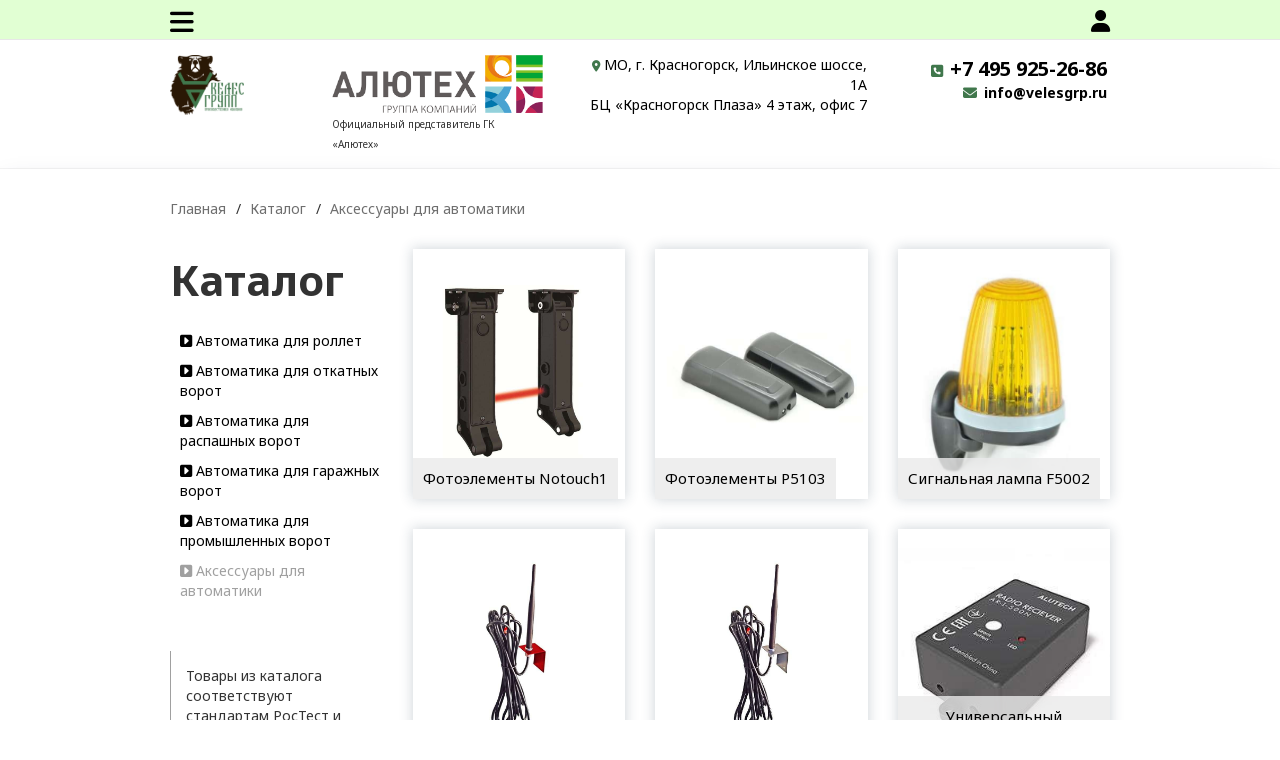

--- FILE ---
content_type: text/html; charset=utf-8
request_url: https://www.tpk-velesgroup.ru/catalog/aksessuary-dlya-avtomatiki/
body_size: 30491
content:
      
<!DOCTYPE html>
<html xmlns="http://www.w3.org/1999/xhtml" xml:lang="ru" lang="ru">

<head><title>Аксессуары для автоматики</title><meta name="description" content="Аксессуары для автоматики" /><meta name="keywords" content="Аксессуары для автоматики" />      
     <meta property="og:image" content="https://www.tpk-velesgroup.ru/images/logo.svg"/>
     <meta property="vk:image" content="https://www.tpk-velesgroup.ru/images/logo.svg"/>
     <meta property="og:title" content="Аксессуары для автоматики"/>
     <meta property="og:description" content="Аксессуары для автоматики"/>
     <meta property="og:page_url" content="https://www.tpk-velesgroup.ru/catalog/aksessuary-dlya-avtomatiki/"/>
     <meta property="og:type" content="website"/> 
      
 	  <meta http-equiv="Content-Type" content="text/html; charset=utf-8" />
    <meta name="viewport" content="width=device-width, initial-scale=1">

	  <link rel="stylesheet" type="text/css" href="https://www.tpk-velesgroup.ru/css/bootstrap.css?v=10" media="all" />
	  <link rel="stylesheet" type="text/css" href="https://www.tpk-velesgroup.ru/css/bootstrap-theme.css" media="all" />
    <link rel="stylesheet" type="text/css" href="https://www.tpk-velesgroup.ru/css/reset.css" media="all" />                                                                                                                                                              
 	  <link rel="stylesheet" type="text/css" href="https://www.tpk-velesgroup.ru/css/media.css?v1768740378" media="all" />
    <link rel="stylesheet" type="text/css" href="https://www.tpk-velesgroup.ru/css/lightzoom.css" media="all" />    
                                                                                                                                                     

	  <link rel="stylesheet" type="text/css" href="https://www.tpk-velesgroup.ru/css/style.css?v1768740378" media="all" />
    <link rel="stylesheet" type="text/css" href="https://www.tpk-velesgroup.ru/css/user.css?v1768740378" media="all" />
    <link rel="stylesheet" type="text/css" href="https://www.tpk-velesgroup.ru/css/social.css" media="all" /> 
    
     <link rel="stylesheet" href="https://www.tpk-velesgroup.ru/css/owl.carousel.css">
     <link rel="stylesheet" href="https://www.tpk-velesgroup.ru/css/owl.theme.default.min.css">

<link rel="preconnect" href="https://fonts.googleapis.com">
<link rel="preconnect" href="https://fonts.gstatic.com" crossorigin>
<link href="https://fonts.googleapis.com/css2?family=Noto+Sans:wght@400;700&display=swap" rel="stylesheet">
   
   <script src="https://kit.fontawesome.com/43f65fc69b.js" crossorigin="anonymous"></script>
    <link rel='stylesheet prefetch' href='https://www.tpk-velesgroup.ru/css/jquery.fancybox.min.css'>  
    <link rel="icon" href="https://www.tpk-velesgroup.ru/favicon.ico" type="image/x-icon">

    
          
    <link rel="stylesheet" href="https://cdnjs.cloudflare.com/ajax/libs/animate.css/4.1.1/animate.min.css" />
                 
	<!--[if lt IE 9]>
		<script>
		document.createElement('header');
		document.createElement('nav');
		document.createElement('section');
		document.createElement('article');
		document.createElement('aside');
		document.createElement('footer');
		document.createElement('time');
		</script>                            
	<![endif]-->
              
</head>
<body>

<div class="container-fluid menu-top" style="background:#e1ffd3;width:100%;height:40px; position:fixed;top:0;z-index:99991;border-bottom:1px solid #e7e7e7">
  <div class="container">
    <div class="row">
      <div class="col-md-9 col-xs-5">  
        <ul class="menu hidden-sm hidden-xs hidden-md"> 
                    <!--<li><a href="https://www.tpk-velesgroup.ru" >Главная</a></li>-->

        <li>
        <a href="https://www.tpk-velesgroup.ru/content/o-kompanii/" >
            О компании        </a>          
         
          <ul>          
                      </ul>
                         
        </li>
        <li>
        <a href="https://www.tpk-velesgroup.ru/content/produkciya/" >
            Продукция        </a>          
         
          <ul>          
                      </ul>
                         
        </li>
        <li>
        <a href="https://www.tpk-velesgroup.ru/content/uslugi/" >
            Услуги        </a>          
         
          <ul>          
                      </ul>
                         
        </li>
        <li>
        <a href="https://www.tpk-velesgroup.ru/content/servisnyy-centr/" >
            Сервисный центр        </a>          
         
          <ul>          
                      </ul>
                         
        </li>
        <li>
        <a href="https://www.tpk-velesgroup.ru/content/akcii/" >
            Акции        </a>          
         
          <ul>          
                      </ul>
                         
        </li>
        <li>
        <a href="https://www.tpk-velesgroup.ru/content/portfolio/" >
            Портфолио        </a>          
         
          <ul>          
                      </ul>
                         
        </li>
        <li>
        <a href="https://www.tpk-velesgroup.ru/content/kontakty/" >
            Контакты        </a>          
         
          <ul>          
                      </ul>
                         
        </li>
                               
        </ul>     
        <div class="mobile-block-open  hidden-lg">
            <i class="fas fa-bars"></i>
        </div>
      </div>     
      <div class="col-md-3 col-xs-7 login"> 
         <a href="https://www.tpk-velesgroup.ru/cabinet/"><i class="fas fa-user"></i></a>
      </div>
<!--
      <div class="col-md-1 col-xs-2 text-right basket-place">
        <a href="https://www.tpk-velesgroup.ru/basket/">
         <i class="fas fa-cart-plus"></i>
        </a>
      </div>
-->
    </div>      
  </div>  
</div>

<div class="container-fluid paddingTB15 topblock" name="element0">
  <div class="container">  
    <div class="row">
      <div class="col-md-2 col-sm-6 logo col-xs-3 center-xs">  
        <a href="https://www.tpk-velesgroup.ru">
          <img src="https://www.tpk-velesgroup.ru/images/logo.png" class="center-obj-xs">
        </a>                  
      </div>              
      <div class="col-md-3 col-sm-6 logo-a col-xs-9 center-xs hidden-sm hidden-xs">  
          <img src="https://www.tpk-velesgroup.ru/images/alutex.png" class="center-obj-xs">
          <span>Официальный представитель ГК «Алютех»</span>                  
      </div>                                                      
      <div class="col-md-4 col-xs-12 center-xs text-right hidden-xs hidden-sm">
        <i class="fas fa-map-marker-alt color1 size08"></i> <a href="https://www.cz5.ru/content/kontakty/" class="adr-line">МО, г. Красногорск, Ильинское шоссе, 1А<br/>БЦ «Красногорск Плаза» 4 этаж, офис 7</a></br>      
      </div>
      <div class="col-md-3 col-sm-6 col-xs-9 text-right phone-mail">
        <i class="fas fa-phone-square color1"></i> <a href="tel:+7 495 925-26-863" class="phone-link">+7 495 925-26-86</a><br/> 
        <i class="fas fa-envelope color1"></i> <a href="mailto:info@velesgrp.ru" class="phone-link" style="font-size: 14px;">info@velesgrp.ru</a>         
      </div>
    </div>
  </div>
</div>


<div class="container-fluid mobile-menu" style="background:#fff">
  <div class="container">
    <div class="close" onclick="close_menu()"><i class="fas fa-window-close" style="color:#000"></i></div>
    <div class="row">  
      <div class="logo col-xs-12 center-xs">  
        <a href="https://www.tpk-velesgroup.ru">
          <img src="https://www.tpk-velesgroup.ru/images/logo.png" class="center-obj-xs"> 
          </a>
                                                                                                                                     
        <br/><br/><br/>
      </div>  
      <div class="col-xs-12">  
        <ul class="menu-mobile"> 
                    <!--<li><a href="https://www.tpk-velesgroup.ru" >Главная</a></li>-->

        <li>
        <a href="https://www.tpk-velesgroup.ru/content/o-kompanii/" >
            О компании        </a>          
         
          <ul>          
                      </ul>
                         
        </li>
        <li>
        <a href="https://www.tpk-velesgroup.ru/content/produkciya/" >
            Продукция        </a>          
         
          <ul>          
                      </ul>
                         
        </li>
        <li>
        <a href="https://www.tpk-velesgroup.ru/content/uslugi/" >
            Услуги        </a>          
         
          <ul>          
                      </ul>
                         
        </li>
        <li>
        <a href="https://www.tpk-velesgroup.ru/content/servisnyy-centr/" >
            Сервисный центр        </a>          
         
          <ul>          
                      </ul>
                         
        </li>
        <li>
        <a href="https://www.tpk-velesgroup.ru/content/akcii/" >
            Акции        </a>          
         
          <ul>          
                      </ul>
                         
        </li>
        <li>
        <a href="https://www.tpk-velesgroup.ru/content/portfolio/" >
            Портфолио        </a>          
         
          <ul>          
                      </ul>
                         
        </li>
        <li>
        <a href="https://www.tpk-velesgroup.ru/content/kontakty/" >
            Контакты        </a>          
         
          <ul>          
                      </ul>
                         
        </li>
                               
        </ul>       
      </div>  
      <div class="col-xs-12 center-xs">
      <hr/> 
            <a href="tel:+7 495 925-26-863">+7 495 925-26-863</a><br/>
              
            <a href="mailto:info@velesgrp.ru"><span>info@velesgrp.ru</span></a><br/><br/>
            МО, г. Красногорск, Ильинское шоссе, 1А БЦ «Красногорск Плаза» 4 этаж, офис 7
                  
            <br/><br/>
      </div>
    </div>    
  </div>  
</div>


<div class="container-fluid shadow1" style="padding-bottom:50px;">
  <div class="container">
    <p>&nbsp;</p>
    <ul class="breads">  
      <li><a href="https://www.tpk-velesgroup.ru" title='Домой'>Главная</a></li><li><a href="https://www.tpk-velesgroup.ru/catalog/" title='Каталог'>Каталог</a></li>          
          <li><a href="https://www.tpk-velesgroup.ru/catalog/aksessuary-dlya-avtomatiki/">Аксессуары для автоматики</a></li>
    </ul>
    <p>&nbsp;</p>

    <div class="row">
      <div class="col-md-3 hidden-sm hidden-xs"> 
      
        <h1 class="title-page">Каталог</h1>          <div class="hidden-sm hidden-xs">
                           
        
          
        <ul class="left-catalog-menu">
          <li ><i class="fas fa-caret-square-right" aria-hidden="true"></i> <a href="https://www.tpk-velesgroup.ru/catalog/avtomatika-dlya-rolletov/">Автоматика для роллет</a></li>
          <li ><i class="fas fa-caret-square-right" aria-hidden="true"></i> <a href="https://www.tpk-velesgroup.ru/catalog/avtomatika-dlya-otkatnyh-vorot/">Автоматика для откатных ворот</a></li>
          <li ><i class="fas fa-caret-square-right" aria-hidden="true"></i> <a href="https://www.tpk-velesgroup.ru/catalog/avtomatika-dlya-raspashnyh-vorot/">Автоматика для распашных ворот</a></li>
          <li ><i class="fas fa-caret-square-right" aria-hidden="true"></i> <a href="https://www.tpk-velesgroup.ru/catalog/avtomatika-dlya-garazhnyh-vorot/">Автоматика для гаражных ворот</a></li>
          <li ><i class="fas fa-caret-square-right" aria-hidden="true"></i> <a href="https://www.tpk-velesgroup.ru/catalog/avtomatika-dlya-promyshlennyh-vorot/">Автоматика для промышленных ворот</a></li>
          <li  class="selected-catalog-menu"><i class="fas fa-caret-square-right" aria-hidden="true"></i> <a href="https://www.tpk-velesgroup.ru/catalog/aksessuary-dlya-avtomatiki/">Аксессуары для автоматики</a></li>
         
        </ul>   
        
          <p>&nbsp;</p> 
            <div class="anons-block">
             Товары из каталога соответствуют стандартам РосТест и имеют официальную гарантию от производителя!
            </div>
                            <p>&nbsp;</p>
        <div class="owl-carousel owl-theme owl-carousel22">    
                                
         </div>
        </div>            
      </div>
      <div class="col-md-9 col-xs-12" style="min-height:400px;padding-top:20px;">    <div class="row"></div>      
<!--
    <div class="row"> 
      <div class="col-md-2 col-xs-4"><a href="?sort=price_up"><div class="sort-button">Дешевле</div></a></div>
      <div class="col-md-2 col-xs-4"><a href="?sort=price_down"><div class="sort-button">Дороже</div></a></div>
      <div class="col-md-2 col-xs-4"><a href="?sort=popular"><div class="sort-button">Популярные</div></a></div>
    </div>   
    <hr/>
-->
   <div class="row">
<a href="https://www.tpk-velesgroup.ru/catalog/product/fotoelementy-notouch1_561698923886/" title="Фотоэлементы Notouch1">
<div class="col-md-4 col-xs-12">
  <div class="products">                                                                                                              
  	<div class="text">Фотоэлементы Notouch1</div>
    <div class="img" style="background: url('https://www.tpk-velesgroup.ru/images/products/56_1.jpg?1768740378') center center no-repeat;background-size:contain"></div>            
  </div>
</div>
</a>
<a href="https://www.tpk-velesgroup.ru/catalog/product/fotoelementy-p5103_551698923865/" title="Фотоэлементы P5103">
<div class="col-md-4 col-xs-12">
  <div class="products">                                                                                                              
  	<div class="text">Фотоэлементы P5103</div>
    <div class="img" style="background: url('https://www.tpk-velesgroup.ru/images/products/55_1.jpg?1768740378') center center no-repeat;background-size:contain"></div>            
  </div>
</div>
</a>
<a href="https://www.tpk-velesgroup.ru/catalog/product/signal-naya-lampa-f5002_541698923834/" title="Сигнальная лампа F5002">
<div class="col-md-4 col-xs-12">
  <div class="products">                                                                                                              
  	<div class="text">Сигнальная лампа F5002</div>
    <div class="img" style="background: url('https://www.tpk-velesgroup.ru/images/products/54_1.jpg?1768740378') center center no-repeat;background-size:contain"></div>            
  </div>
</div>
</a>
<a href="https://www.tpk-velesgroup.ru/catalog/product/antenna-vneshnyaya-bv-a_531698923804/" title="Антенна внешняя BV-A">
<div class="col-md-4 col-xs-12">
  <div class="products">                                                                                                              
  	<div class="text">Антенна внешняя BV-A</div>
    <div class="img" style="background: url('https://www.tpk-velesgroup.ru/images/products/53_1.jpg?1768740378') center center no-repeat;background-size:contain"></div>            
  </div>
</div>
</a>
<a href="https://www.tpk-velesgroup.ru/catalog/product/antenna-vneshnyaya-ex-a_521698923776/" title="Антенна внешняя EX-A">
<div class="col-md-4 col-xs-12">
  <div class="products">                                                                                                              
  	<div class="text">Антенна внешняя EX-A</div>
    <div class="img" style="background: url('https://www.tpk-velesgroup.ru/images/products/52_1.jpg?1768740378') center center no-repeat;background-size:contain"></div>            
  </div>
</div>
</a>
<a href="https://www.tpk-velesgroup.ru/catalog/product/universal-nyy-radiopriemnik-ar-1-500n_511698923745/" title="Универсальный радиоприёмник AR-1-500N">
<div class="col-md-4 col-xs-12">
  <div class="products">                                                                                                              
  	<div class="text">Универсальный радиоприёмник AR-1-500N</div>
    <div class="img" style="background: url('https://www.tpk-velesgroup.ru/images/products/51_1.jpg?1768740378') center center no-repeat;background-size:contain"></div>            
  </div>
</div>
</a>
<a href="https://www.tpk-velesgroup.ru/catalog/product/pul-t-du-at-4n_501698923702/" title="Пульт ДУ AT-4N">
<div class="col-md-4 col-xs-12">
  <div class="products">                                                                                                              
  	<div class="text">Пульт ДУ AT-4N</div>
    <div class="img" style="background: url('https://www.tpk-velesgroup.ru/images/products/50_1.jpg?1768740378') center center no-repeat;background-size:contain"></div>            
  </div>
</div>
</a>
<a href="https://www.tpk-velesgroup.ru/catalog/product/pul-t-distancionnogo-upravleniya-4k-at-4_491698923662/" title="Пульт дистанционного управления 4к. AT-4">
<div class="col-md-4 col-xs-12">
  <div class="products">                                                                                                              
  	<div class="text">Пульт дистанционного управления 4к. AT-4</div>
    <div class="img" style="background: url('https://www.tpk-velesgroup.ru/images/products/49_1.jpg?1768740378') center center no-repeat;background-size:contain"></div>            
  </div>
</div>
</a>
<a href="https://www.tpk-velesgroup.ru/catalog/product/signal-naya-lampa-sl-u_481698923631/" title="Сигнальная лампа SL-U">
<div class="col-md-4 col-xs-12">
  <div class="products">                                                                                                              
  	<div class="text">Сигнальная лампа SL-U</div>
    <div class="img" style="background: url('https://www.tpk-velesgroup.ru/images/products/48_1.jpg?1768740378') center center no-repeat;background-size:contain"></div>            
  </div>
</div>
</a>
<a href="https://www.tpk-velesgroup.ru/catalog/product/fotoelementy-lm-lb_471698923590/" title="Фотоэлементы LM-LB">
<div class="col-md-4 col-xs-12">
  <div class="products">                                                                                                              
  	<div class="text">Фотоэлементы LM-LB</div>
    <div class="img" style="background: url('https://www.tpk-velesgroup.ru/images/products/47_1.jpg?1768740378') center center no-repeat;background-size:contain"></div>            
  </div>
</div>
</a>
<a href="https://www.tpk-velesgroup.ru/catalog/product/fotoelementy-lm-l_461698923546/" title="Фотоэлементы LM-L">
<div class="col-md-4 col-xs-12">
  <div class="products">                                                                                                              
  	<div class="text">Фотоэлементы LM-L</div>
    <div class="img" style="background: url('https://www.tpk-velesgroup.ru/images/products/46_1.jpg?1768740378') center center no-repeat;background-size:contain"></div>            
  </div>
</div>
</a>
<a href="https://www.tpk-velesgroup.ru/catalog/product/modul-wi-fi-3k_451698923445/" title="Модуль Wi-Fi 3к">
<div class="col-md-4 col-xs-12">
  <div class="products">                                                                                                              
  	<div class="text">Модуль Wi-Fi 3к</div>
    <div class="img" style="background: url('https://www.tpk-velesgroup.ru/images/products/45_1.jpg?1768740378') center center no-repeat;background-size:contain"></div>            
  </div>
</div>
</a>
<a href="https://www.tpk-velesgroup.ru/catalog/product/modul-gsm_441698923348/" title="Модуль GSM">
<div class="col-md-4 col-xs-12">
  <div class="products">                                                                                                              
  	<div class="text">Модуль GSM</div>
    <div class="img" style="background: url('https://www.tpk-velesgroup.ru/images/products/44_1.jpg?1768740378') center center no-repeat;background-size:contain"></div>            
  </div>
</div>
</a>
<a href="https://www.tpk-velesgroup.ru/catalog/product/radiokodovaya-klaviatura-dip-n_431698923226/" title="Радиокодовая клавиатура DIP-N">
<div class="col-md-4 col-xs-12">
  <div class="products">                                                                                                              
  	<div class="text">Радиокодовая клавиатура DIP-N</div>
    <div class="img" style="background: url('https://www.tpk-velesgroup.ru/images/products/43_2.jpg?1768740378') center center no-repeat;background-size:contain"></div>            
  </div>
</div>
</a>
   </div>
         </div>
    </div>
    
  </div>
</div>

<p>&nbsp;</p>
<div class="container-fluid" style="background:#eeeeee">

  <div class="container paddingTB footer">
    <div class="row">
      <div class="col-md-4 center-xs line-xs">      
        &copy 2005 - 2026        ТПК “ВЕЛЕС-ГРУПП” – Официальный партнер и Авторизованный сервисный центр ГК “Алютех”
        <p>&nbsp;</p>      
        <a href="https://vk.com/vlsgrp"><img src="https://www.tpk-velesgroup.ru/images/vk.png" style="width:35px"></a> 
        <a href="https://t.me/VelesSvarog_bot"><img src="https://www.tpk-velesgroup.ru/images/tg.png" style="width:35px"></a>
      </div>
      <div class="col-md-4 center-xs line-xs">
        <ul>
                    <li><a href="https://www.tpk-velesgroup.ru">Главная</a></li>
          <li><a href="https://www.tpk-velesgroup.ru/catalog/">Каталог</a></li>

        <li>
        <a href="https://www.tpk-velesgroup.ru/content/o-kompanii/">
            О компании        </a>          
        </li>

        <li>
        <a href="https://www.tpk-velesgroup.ru/content/produkciya/">
            Продукция        </a>          
        </li>

        <li>
        <a href="https://www.tpk-velesgroup.ru/content/uslugi/">
            Услуги        </a>          
        </li>

        <li>
        <a href="https://www.tpk-velesgroup.ru/content/servisnyy-centr/">
            Сервисный центр        </a>          
        </li>

        <li>
        <a href="https://www.tpk-velesgroup.ru/content/akcii/">
            Акции        </a>          
        </li>

        <li>
        <a href="https://www.tpk-velesgroup.ru/content/portfolio/">
            Портфолио        </a>          
        </li>

        <li>
        <a href="https://www.tpk-velesgroup.ru/content/kontakty/">
            Контакты        </a>          
        </li>
                              
                    
        </ul>       
      </div>
      <div class="col-md-4 text-right center-xs">
            <a href="tel:+7 495 925-26-86">+7 495 925-26-86</a><br/>
            <a href="tel:+7 495 730-19-78">+7 495 730-19-78</a><br/>          
            <a href="mailto:info@velesgrp.ru"><span>info@velesgrp.ru</span></a><br/>
            МО, г. Красногорск, Ильинское шоссе, 1А БЦ «Красногорск Плаза» 4 этаж, офис 7<br/>
            МО, г. Химки, ул. Заводская, 2а, корпус 28,           
            <br/><br/>
            Сделали в <a href="https://www.nc9.ru/content/sozdanie-saytov/" target="_blank" class="go_link">NC9</a> 
      </div>            
    </div>  
    <div style="font-size:10px;"><br/>* Информация на сайте не является офертой</div>
  </div>
</div>

<a href="#" id="scroll_top" title="Наверх"></a>
  

<div id="myOverlay" class="overlay">
  <span class="closebtn" onclick="closeSearch()" title="Close Overlay">×</span>
  <div class="overlay-content">
    <form action="https://www.tpk-velesgroup.ru/search/">
      <input type="text" placeholder="Поиск по сайту ..." name="search_text">
      <button type="submit"><i class="fa fa-search"></i></button>
    </form>
  </div>
</div>


<script type="text/javascript" src="https://www.tpk-velesgroup.ru/js/jquery-3.2.1.min.js"></script>
<script type="text/javascript" src="https://www.tpk-velesgroup.ru/js/jquery-migrate-3.0.0.min.js"></script>
<script type="text/javascript" src="https://www.tpk-velesgroup.ru/js/jquery.form.min.js" ></script>
<script type="text/javascript" src="https://www.tpk-velesgroup.ru/js/jquery.json.js" ></script>
<script type="text/javascript" src="https://www.tpk-velesgroup.ru/js/jquery.cookie.js" ></script>
<script type="text/javascript" src="https://www.tpk-velesgroup.ru/js/bootstrap.js" ></script>
<script type="text/javascript" src="https://www.tpk-velesgroup.ru/js/comment_form.js?1768740378" ></script>
<script type="text/javascript" src="https://www.tpk-velesgroup.ru/js/basket.js?1768740378" ></script>
<script type="text/javascript" src="https://www.tpk-velesgroup.ru/js/jquery.validate.min.js"></script>
<script src="https://www.tpk-velesgroup.ru/js/owl.carousel.min.js"></script>
<script src="https://www.tpk-velesgroup.ru/js/custom.js"></script>

<script src='https://www.tpk-velesgroup.ru/js/jquery.fancybox.min.js'></script>
<script>
$(function() {
    $("[data-fancybox]").fancybox({
       thumbs: {
            autoStart: false,
          },
    });
});

 
</script>

<script type="text/javascript" src="https://www.tpk-velesgroup.ru/js/lightzoom.js"></script>
<script type="text/javascript">
  jQuery('.lightzoom').lightzoom({
      speed: 400,
      viewTitle: true,
      isOverlayClickClosing: true,
      isWindowClickClosing: true,
      isEscClosing: true
    });   
    
   

$(document).ready(function(){
	$(".mobile-block-open").click(function(){
		$(".mobile-menu").toggleClass("show-item"); return false;
	});
});


function close_menu() {
  if($('.mobile-menu').is(':visible')) {
    $('.mobile-menu').removeClass('show-item');
  }
}

$(document).ready(function(){
  $('.mobile-menu-list a').click(function() {
    close_menu();
  });
});

var url = "https://www.tpk-velesgroup.ru";

$(function(){
    $(window).scroll(function() {
        if($(this).scrollTop() >= 0) {
            $('.menu-top2').addClass('stickytop');
        }
        else{
            $('.menu-top2').removeClass('stickytop');
        }
    });
});


function openSearch() {
    document.getElementById("myOverlay").style.display = "block";
}

function closeSearch() {
    document.getElementById("myOverlay").style.display = "none";
}

</script>

<div class="modal fade" id="myModal" tabindex="-1" role="dialog" aria-labelledby="myModalLabel" aria-hidden="true">
  <div class="modal-dialog className">
    <div class="modal-content">

      <div class="modal-header">
        Хотите сделать заказ или есть вопрос?  
        <button type="button" class="close" data-dismiss="modal" aria-hidden="true">X</button>                                      
      </div>        
        
      <div class="body-one">                            
      <form action="/services/ajax.php" method="POST">     
        <div class="modal-body">
          <div class="row">                                                                                     
            <div class="col-md-6 col-xs-12 text-center hidden-xs hidden-sm">
              <img src="https://www.tpk-velesgroup.ru/images/callback.jpg" class="img-responsive">
            </div>                                  	  	  	
			      <div class="col-md-6 col-xs-12 text-center">
              <div>  
                <b>Оставьте Ваше имя и телефон и мы вам обязательно перезвоним!</b><br/><br/>        
	  	    		  <input name="name_modal" placeholder="Ваше имя" required class="modal-input">                                                                                                   
      				  <input name="phone_modal" placeholder="Ваш телефон" required class="modal-input">
				        <input type="submit" value="ПОЗВОНИТЕ МНЕ" class="modal-submit">
              </div>
			      </div>
            
          </div>

        </div>    
      
      </form>
                                             
      </div>
      <div class="modal-body text-center body-two" style="display:none">Ваша заявка отправлена!<br>Ожидайте звонка!<br/><br/>Мы работаем в будние дни с 10.00 до 18.00!<br/>Заявки поданные в выходные или праздничные дни обрабатываются в ближайщий рабочий день.</div>
	    <div class="clearfix"></div>

    </div>
  </div>
</div>

 
</body>
</html>


--- FILE ---
content_type: text/css
request_url: https://www.tpk-velesgroup.ru/css/media.css?v1768740378
body_size: 2982
content:
@media screen and (max-width: 768px) {
    .center-xs{
      text-align:center !important;
    }
      
    .center-obj-xs{
      display: block;
      margin-right: auto;
      margin-left: auto;
    }     
    
    .paddingbottom25{
      padding-bottom:25px;
    }
    
    .line-xs{
      margin-bottom:25px;
    }  
    
    .pulse{
      bottom:25px !important;
      right:145px !important;
    }

    .pulse-wa{
      bottom:25px !important;
      right:240px !important;
    }

    .pulse-mail{
      bottom:25px !important;
      right:50px !important;
    }
    
    .outdoor-h1{
      font-size: 32px!important;
      top: 50px!important;
    }    

    .outdoor-desc{
      font-size: 20px!important;
      top: 90px!important;
    }    

    .outdoor-phone{
      font-size: 20px!important;
      top: 195px!important;
    }      
    
    .outdoor-block-title{
      font-size:40px!important;
      line-height:40px!important;
    }
           
    .outdoor-order-block{
      font-size:20px!important;      
    }      
    
    .main-page-title{
      font-size:18px!important;
      margin-bottom:18px!important; 
    } 
    
    .content-params{
      font-size:14px!important;
    }
    
    .premium-type{
      width:100%!important;
    }
      
    .slider .item .caption div p{
      font-size:20px!important;
      padding:20px!important;  
     }                       
     
     .slider .item .caption div div{
      padding:20px!important;  
      top:0px!important;
     }
     
     .slider .item .caption div div p{
      font-size:20px!important;
      width:230px!important;
     }     
     
     .title-on-page{           
      font-size:20px!important;
     }   
     
     .slider .item{
      height:250px!important;
     } 
     
     .ask-line{
      font-size:14px!important;
     }          
     
     .topblock{
        margin-top:60px!important;
      }   
      
      .modal-content {
        margin-top: 100px!important;
      }  

      .paddingTB15{
        padding-top:0px!important;
      }  
      
      .p-block-m{
        font-size:15px!important;
      }       
       
      .tabs label{
        float:none!important;
      }     
      
.icon1{
  color: #fff;
    background: #ffcb05;
    padding: 10px;
    font-size: 25px!important;
}

.icon2{
  color: #fff;
    background: #f58220;
    padding: 10px;
    font-size: 25px!important;
}

.icon3{
  color: #fff;
    background: #f04e23;
    padding: 10px;
    font-size: 25px!important;
}      
  
.icon_text{
  font-size:12px!important;
}


.block100{
  height:100%!important;
  min-height:280px!important;
}
       
}  

@media screen and (max-width: 1400px) {
     a.ask-line{
        font-size:10px!important;
     }          
     
      .logo-a span {
          font-size: 10px!important;
      }
      
}

--- FILE ---
content_type: text/css
request_url: https://www.tpk-velesgroup.ru/css/style.css?v1768740378
body_size: 5079
content:
html{
  overflow-y: scroll;  
}


body,h1,h2,h3,h4,h5,h6,a{
font-family: 'Noto Sans', sans-serif;
}

.marginT5{
  margin-top:5px;
}

.marginT10{
  margin-top:10px;
}

.marginB10{
  margin-bottom:10px;
}

.marginB25{
  margin-bottom:25px;
}

.borderB1{
  border-bottom:1px solid #0076bc;  
}

.borderB2{
  border-bottom:2px solid #ADC921;  
}

.colorL{
  color:#0076bc !important;
}

.backgroundL{
  padding-top:40px;
  background:#f6f6f6;
  padding-bottom:40px;  
}

.buttonL{
  background:#0076bc;
  color:#fff;
  padding:5px 10px 5px 10px;
  text-align:center;               
  cursor:pointer;
}

.buttonL:hover{
  background:#006cac;
}

.row-flex, .row-flex > div[class*='col-'] {  
    display: -webkit-box;
    display: -moz-box;
    display: -ms-flexbox;
    display: -webkit-flex;
    display: flex;
    flex:1 1 auto;
}

.row-flex-wrap {
	-webkit-flex-flow: row wrap;
    align-content: flex-start;
    flex:0;
}

.row-flex > div[class*='col-'] {
	 margin:-.2px;
}


.row-flex-block {
    display: flex;
    flex-flow: row wrap;
}

/* modal  */

input[name="name_modal"]{
  padding:10px;
  font-size:20px;
  margin-bottom:10px;
  width:100%;
}

input[name="phone_modal"]{
  padding:10px;
  font-size:20px;
  margin-bottom:10px;
  width:100%;
}

.submit_modal{
  padding:10px;
  background:#0076bc;
  font-size:20px;
  color:#fff; 
  margin-bottom:10px;
  width:100%;
  border:none;
}

/* modal end */

/* breads */

ul.breads{
	list-style:none;
	-webkit-padding-start: 0;
	margin-left:0 !important; 
}

ul.breads li{
	float:left;
	padding-left:4px;
}

ul.breads li:first-child{
	padding-left:0!important;
}

ul.breads li:after{
	content: "/"; 
  font-size: 14px;
  padding-left: 10px;
  padding-right: 5px;  
}

ul.breads li:last-child:after{
	content: "";
}

ul.breads li a{
	color:#6e6e6e;
	font-size:14px;  
}

/* breads */

.content-params{
  font-size:15px;  
}

.content-params img{
    display: block;
    height: auto;
    max-width: 100%;
}

/* inner blocks */

.inner-pages-block{
  height:300px;
}

.inner-pages-block .inner-pages-block-img{
  height:220px;
}

.inner-pages-block .inner-pages-block-text{
    background: #0076bc;
    font-size: 20px;
    color: #fff;
    text-align: center;
    padding: 8px;       
    min-height:72px;
}

/* inner blocks */


.on-hover-shadow{
  -webkit-transition: all 0.5s ease;
  -moz-transition: all 0.5s ease;
  transition: all 0.5s ease;
}

.on-hover-shadow:hover {
  -moz-box-shadow: 0 0 10px #000;
  -webkit-box-shadow: 0 0 10px #000;
  box-shadow:0 0 10px #000; 
  -webkit-transition: all 0.5s ease;
  -moz-transition: all 0.5s ease;
  transition: all 0.5s ease;
}

#upbutton{
  position:fixed;
  bottom:25px;
  right:25px;
}

.modal2 {
  text-align: center;
}

@media screen and (min-width: 768px) { 
  .modal2:before {
    display: inline-block;
    vertical-align: middle;
    content: " ";
    height: 100%;
  }
}

/* pages */

.pages{
	border:1px solid #ADC921;
	padding:5px 11px 5px 11px;
	#float:left;
	margin-right:4px;
	color:#ADC921;
}

.pages:hover{
	border:1px solid #ADC921;
	padding:5px 11px 5px 11px;
	#float:left;
	margin-right:4px;
	color:#fff;
	background:#ADC921;
}

.pages2{
	border:1px solid #ADC921;
	padding:5px 11px 5px 11px;
	#float:left;
	margin-right:4px;
	color:#fff;
	background:#ADC921;
}

.modal {
  text-align: center;
}

@media screen and (min-width: 768px) { 
  .modal:before {
    display: inline-block;
    vertical-align: middle;
    content: " ";
    height: 100%;
  }
}

.modal-dialog {
  display: inline-block;
  text-align: left;
  vertical-align: middle;
}

.modal-header{
  font-size:18px;
  font-weight:bold;
  text-align:center;
}

.body-two{
  font-size:18px;
  font-weight:bold;
}

#scroll_top {
	display: none;
	position: fixed;
	bottom: 30px;
	right: 30px;
	z-index: 1000;
	width: 50px;
	height: 50px;
	background: url("../images/up.png") 50% 50% no-repeat;
  background-size:cover;
	opacity: 0.5;         
      -webkit-transition: all 0.3s ease;
    -moz-transition: all 0.3s ease;
    -o-transition: all 0.3s ease;
    transition: all 0.3s ease;
}
#scroll_top:hover {                 
      -webkit-transition: all 0.3s ease;
    -moz-transition: all 0.3s ease;
    -o-transition: all 0.3s ease;
    transition: all 0.3s ease;
    opacity: 1;
}


.col-xs-1-5,
.col-sm-1-5,
.col-md-1-5,
.col-lg-1-5 {
  position: relative;
  min-height: 1px;
  padding-right: 10px;
  padding-left: 10px;
}
 
.col-xs-1-5 {
  width: 20%;
  float: left;
}
 
@media (min-width: 768px) {
  .col-sm-1-5 {
    width: 20%;
    float: left;
  }
}
 
@media (min-width: 992px) {
  .col-md-1-5 {
    width: 20%;
    float: left;
  }
}
 
@media (min-width: 1200px) {
  .col-lg-1-5 {
    width: 20%;
    float: left;
  }
}

.korob2{
  min-height: 200px!important;
}

--- FILE ---
content_type: text/css
request_url: https://www.tpk-velesgroup.ru/css/user.css?v1768740378
body_size: 44901
content:
body{
   background:#fff;     
   letter-spacing: 0;
}

:active, :hover, :focus {
    outline: 0;
    outline-offset: 0;     
}

:hover{
    -moz-transition: all 0.3s 0.01s ease;
  -o-transition: all 0.3s 0.01s ease;
  -webkit-transition: all 0.3s 0.01s ease;
}

a, a:hover; a:focus{
  text-decoration:none;
}

.clearfix{
  clear:both;
}

.paddingTB15{
  padding-top:15px;
  padding-bottom:15px;
}

.paddingTB{
  padding-top:50px;
  padding-bottom:50px;
}

.marginTB25{
  margin-top:25px;
  margin-bottom:25px;
}


.marginTB{
  margin-top:50px;
  margin-bottom:50px;
}

.paddingTOP{
  padding-bottom:5px;
}

.margin25{
  margin-bottom:25px;
}

.margin10{
  margin-bottom:10px;
}

.padding35{
  padding:35px;
}

.paddingB10{
  padding-bottom:10px;
}

.bg1{
  background:rgba(0,0,0,1);
}

.bg2{
  background:#e7e7e7;
}

.bg3{
  background:#eeeeee;
}

.bg4{
  background:#eeeeee;
}

.color1{
  color:#40774c;
}

.size08{
  font-size:0.8em;
}

.shadow1{
  box-shadow: rgba(50, 50, 93, 0.25) 0px 13px 27px -5px, rgba(0, 0, 0, 0.3) 0px 8px 16px -8px;
}

.title-on-page{
  font-size:40px;    
  font-weight:bold;
  #border-bottom:1px solid #a0a0a0;
  margin-bottom:40px;
  text-transform:uppercase;
  text-align:center;
}

.button-on-page{
  padding:10px;
  color:#000;
  font-size:15px;
  font-weight:bold;  
  border: 5px solid #000;
  display:inline-block;
  #margin-top:50px;  
}

.button-on-page:hover{
  background:#000;
  color:#fff;
}

.topblock{
  background:#fff;
  margin-top:40px;
  border-bottom:1px solid #f4f4f4;
}

.logo img{
  height:60px;  
}

.logo span{
  font-weight:bold;
  font-size:15px;  
}

.logo-a img{
  height:58px;
  float:left;
  padding-right:10px;  
}

.logo-a span{
  font-size:12px;
  #font-weight:bold;  
}

.phone-mail{
  font-weight:bold;    
}

.phone-mail a{
  color:#000;           

}

.phone-link{
  padding:3px;
  font-size:20px;
}

.adr-line{
  color:#000;

}

.adr-line:hover{
  color:#000;
}

.ask-line{
  background:#ffb400;
  color:#fff;
  padding:5px 10px 5px 10px;   
  -moz-transition: all 0.3s 0.01s ease;
  -o-transition: all 0.3s 0.01s ease;
  -webkit-transition: all 0.3s 0.01s ease;    
  line-height:60px;
  font-size:20px;
  width:280px;
  text-align:center;
  margin:0 auto;  
}

.ask-line a{
  color:#fff;
}

.ask-line:hover{
  color:#fff;
  -webkit-box-shadow: 0px 2px 2px 2px rgba(0, 0, 0, 0.2);
  -moz-box-shadow: 0px 2px 2px 2px rgba(0, 0, 0, 0.2);
  box-shadow: 0px 2px 2px 2px rgba(0, 0, 0, 0.2);
  -moz-transition: all 0.3s 0.01s ease;
  -o-transition: all 0.3s 0.01s ease;
  -webkit-transition: all 0.3s 0.01s ease;
  
}

.slider{
  border-top:1px solid #e7e7e7;
}

.menu{
  padding-bottom: 30px;
}

.menu{
  list-style: none;
  margin: 0;
  #padding-left: 215px;
  height: 60px;
}

.menu li{
    font-size: 13px;
    float:left;
    position:relative;
}

.menu li a{
  color:#000;    
  line-height:40px;
  padding:0px 15px;
    display: block; 
  -moz-transition: all 0.3s 0.01s ease;
  -o-transition: all 0.3s 0.01s ease;
  -webkit-transition: all 0.3s 0.01s ease;
}

.menu li a.active{
  color:#40774c;    
}

.menu li:hover a{
  color:#40774c;  
}

.menu li > ul {

position: absolute;
    
    background: #fff;
    -webkit-box-shadow: 0 6px 20px rgb(0 0 0 / 20%);
    box-shadow: 0 6px 20px rgb(0 0 0 / 20%);
    border-radius: 3px;
    -webkit-transform: translateY(10px);
    -ms-transform: translateY(10px);
    transform: translateY(10px);
    -webkit-transition: opacity .3s ease .05s,visibility 0s .3s,-webkit-transform .3s ease;
    transition: opacity .3s ease .05s,visibility 0s .3s,-webkit-transform .3s ease;
    -o-transition: opacity .3s .05s ease,transform .3s ease,visibility 0s .3s;
    transition: opacity .3s ease .05s,transform .3s ease,visibility 0s .3s;
    transition: opacity .3s ease .05s,transform .3s ease,visibility 0s .3s,-webkit-transform .3s ease;
        padding:0!important;
        position:absolute;
        top:30px;
        display:none;
        z-index:99999; 
        list-style: none;
        #-webkit-box-shadow: 0px 16px 12px 5px rgba(0, 0, 0, 0.2);
        #-moz-box-shadow: 0px 16px 12px 5px rgba(0, 0, 0, 0.2);
        #box-shadow: 0px 16px 12px 5px rgba(0, 0, 0, 0.2);        
    }
     
.menu li:hover > ul {
        display:block; 
        width:250px;      
    }
.menu li:hover > ul > li {
        float:none;
        padding-left:10px!important; 
    }

.menu li:hover > ul > li > a{
  color:#000;
} 

.menu li:hover > ul > li > a:hover{
  color:#40774c; 
} 
  
    
.active{
  #background:#a0a0a0;  
}    
    
.stickytop {
    transition: all 0.5s ease-out;
    position:fixed;
    top:0;
    z-index:99991;
}

.mobile-block-open{
  color:#000;
  font-size:27px;
  padding-top:3px;
}

.left-menu-block{
  list-style:none;
  padding-left:10px!important;
}

.left-menu-block a li{
  color:#000;
  font-weight:bold;
  padding-bottom:10px;
}

.left-menu-block a li:hover{
  color:#a0a0a0;
}

.select-menu-left{
  color:#a0a0a0!important;  
}

.menu-mobile{
  list-style:none;
}

.menu-mobile li a{
  color:#000;    
  font-size:14px; 
   display: block; 
  -moz-transition: all 0.3s 0.01s ease;
  -o-transition: all 0.3s 0.01s ease;
  -webkit-transition: all 0.3s 0.01s ease;
}

.menu-mobile li a.active a{
  color:#fff;     
}


.login{
  text-align:right;
    color:#000!important;    
  #font-weight:bold; 
  line-height:40px;
  padding:0px 15px;
    display: block; 
}

.login a{
  color:#000;

    font-size: 22px;
}

.basket-place a i{
    color: #fff;
    font-size: 40px;
    padding-top: 9px;  
}

.basket-place a .q-doors{
    background: #a0a0a0;
    color: #000;
    padding: 3px 5px 2px 5px;
    position: absolute;
    top: 32px;
    right: 47px;
    font-size: 10px;
    font-weight: bold;
    border: 1px solid #a0a0a0;
}

.slider-product{
    background-color:#fff;
    
    background-repeat: no-repeat!important;
    background-attachment: local!important;
    background-size: contain!important;
    height:450px!important;  
    -webkit-box-shadow: 0px 0px 12px 1px rgba(34, 60, 80, 0.2);
    -moz-box-shadow: 0px 0px 12px 1px rgba(34, 60, 80, 0.2);
    box-shadow: 0px 0px 12px 1px rgba(34, 60, 80, 0.2);
}


.owl-carousel .owl-item {
  opacity:0;
   
}

.owl-carousel .owl-item.active {
  opacity:1;  
}

.owl-theme .owl-nav.disabled+.owl-dots {
    margin-top: -30px!important; ;
    position: absolute!important; ;
    right: 0!important; ;
    left: 0!important; ;
}


.slider .item{
    background-position: center;
    background-repeat: no-repeat;
    background-attachment: local;
    background-size: cover;
    height:800px;
}

.slider .item .caption div p{
  padding:50px;
  color:#fff;
  font-size:40px;
  font-weight:bold;  
}

.slider .item .caption div div{
  padding-left:150px;           
  position:absolute;
  top:50px;
}

.slider .item .caption div div p{

  color:#fff;
  font-size:55px;
  font-weight:bold;  
  width:50%;
  line-height: 50px;
    
    -moz-transition: all 0.3s 0.01s ease;
  -o-transition: all 0.3s 0.01s ease;
  -webkit-transition: all 0.3s 0.01s ease;
}

.slider .item .caption div div p:hover{
  color:#fff;                             
    -moz-transition: all 0.3s 0.01s ease;
  -o-transition: all 0.3s 0.01s ease;
  -webkit-transition: all 0.3s 0.01s ease;
}

.owl-prev{
  width: 40px;
  height: 40px;
  background:#a0a0a0!important;
  color:#fff;
  padding-top:10px!important;
  position:absolute;
  bottom:0;
  left:0;
  margin:0!important;
  border-radius:0!important;
}

.owl-next{
 width: 40px;
 height: 40px;
  background:#a0a0a0!important;
  color:#fff;
  padding-top:10px!important;
  position:absolute;
  bottom:0;
  right:0;
  margin:0!important;
  border-radius:0!important;
}


.close-menu{
  position:absolute;
  top:15px;
  right:15px;
  padding-top: 5px;
  padding-left: 5px;
  padding-right: 5px;
  padding-bottom: 2px;
  background:#fff;
  color:#000;
  font-weight:bold;
}

.groups-on-main{
  height:300px;   
  #border-bottom: 5px solid #717171;
  -moz-transition: all 0.3s 0.01s ease;
  -o-transition: all 0.3s 0.01s ease;
  -webkit-transition: all 0.3s 0.01s ease;
  background-size:cover;
  background-position:center center;
  background-repeat: no-repeat;
}

.groups-on-main:hover{
  #border-bottom: 5px solid #a0a0a0;       
  -moz-transition: all 0.3s 0.01s ease;
  -o-transition: all 0.3s 0.01s ease;
  -webkit-transition: all 0.3s 0.01s ease; 
  box-shadow: 0 0 2px rgb(0 0 0 / 50%), 0 2px 24px rgb(0 0 0 / 10%); 
}

.groups-on-main p{
  position:absolute;
  padding:10px;
  color:#fff;
  font-size:16px;
  font-weight:bold;  
  bottom:-10px;
  #left:30px;
  #text-shadow: 1px 1px 1px black;  
  background:#545454; 
  text-transform: uppercase;
}

.title-page{
  font-weight: bold;
  font-size: 3em;   
}

.title-top .main-title{
  font-weight:bold;
  font-size:16px;
  color:#a0a0a0;  
}

.title-top .desc-title{
  font-weight:bold;
  font-size:12px;    
}

.mobile-menu{
  top:0;
  position:fixed;
  display:none; 
  left:-300px;
  width:100%;
  height:100%;
  z-index:99999;  
}

.mobile-menu ul{
  list-style:none;  
}

.mobile-menu ul li{
  float:none; 
  color:#fff;
  font-size:20px;
  font-weight:bold;
}

.close{
  color: #fff;
  line-height: 0;
  padding-top: 30px;
  opacity:1;
}

.show-item{
  display:block;
  animation: showLeft 1s;
  left:0;   
    -webkit-transition: all 0.5s ease;
  -moz-transition: all 0.5s ease;
  transition: all 0.5s ease; 
}

@keyframes showLeft {
from {left:-100%;}
to {left:0;}
}


.main-page-title{
  border-top:1px solid #f0f0f0;
  padding-top:20px;
  margin-top:15px;
  font-size:20px;
  margin-bottom:35px;
  font-weight:bold;
  text-transform:uppercase;
}

.2services-main-block{
  height:250px;   
  margin-bottom:25px;
  cursor:pointer;
  -webkit-transition: all 0.5s ease;
  -moz-transition: all 0.5s ease;
  transition: all 0.5s ease;  
}


.services-main-block{
background: #fff; 
    height: 300px;
    -moz-transition: all 0.3s 0.01s ease;
    -o-transition: all 0.3s 0.01s ease;
    -webkit-transition: all 0.3s 0.01s ease;
    background-size: cover;
    background-position: center center;
    background-repeat: no-repeat;  
    margin-bottom:25px;        
    border: 1px solid #dfdfdf; 
}                     
    

.services-main-block div{
  height:200px;  
}    

.services-main-block p{
  padding: 25px 20px;
  color:#000;
  font-size:15px;
  bottom:15px;
  height:50px; 
  letter-spacing:-0.20px;  
  text-align:center;
}

.services-main-block i{
    position: absolute;
    bottom: 0;
    right: 0;
    font-size: 25px;
    color: #fff;
    background: #000;
    padding: 10px;
}

.services-main-block:hover{       
  -moz-transition: all 0.3s 0.01s ease;
  -o-transition: all 0.3s 0.01s ease;
  -webkit-transition: all 0.3s 0.01s ease; 
  color:green; 
}


.products-main-groups{
  text-align:center;   
  border: 1px solid #a0a0a0;
  padding: 10px;
  border-radius: 10px;
  margin-bottom: 25px;      
  -webkit-transition: all 0.5s ease;
  -moz-transition: all 0.5s ease;
  transition: all 0.5s ease; 
  box-shadow: 0 0 2px rgb(0 0 0 / 8%), 0 2px 24px rgb(0 0 0 / 6%); 
  min-height: 90px;
  text-transform: uppercase;
  display: flex;
  align-content: center;
  flex-wrap: wrap;
  align-items: center;
  justify-content: space-evenly;  
}

.products-main-groups:hover{
 box-shadow:0 4px 15px 0 rgb(0 0 0 / 14%);
  -webkit-transition: all 0.5s ease;
  -moz-transition: all 0.5s ease;
  transition: all 0.5s ease;  
}

.products-main-groups .inner-pages-block-img{
  height:150px;  
}

.products-main-groups .text{
  color:#000; 
}

.products-main-groups .min_price{
  color:silver;   
}


.product-block{
  padding-left:25px;
  padding-right:25px;  
  margin-top: 25px;
  margin-bottom: 15px;
    border-radius: 10px;
  border-bottom:1px solid #f2f2f2;  
    -webkit-transition: all 0.5s ease;
  -moz-transition: all 0.5s ease;
  transition: all 0.5s ease; 
      box-shadow: 0 0 2px rgb(0 0 0 / 8%), 0 2px 24px rgb(0 0 0 / 6%); 
}

.product-block:hover{
      box-shadow: 0 0 2px rgb(0 0 0 / 18%), 0 2px 24px rgb(0 0 0 / 16%);
  -webkit-transition: all 0.5s ease;
  -moz-transition: all 0.5s ease;
  transition: all 0.5s ease;  
}

.product-block .product-img{
  height:150px;
}

.product-block .product-name{
  height: 65px;
  margin-top: 10px;
  font-size: 14px;
  font-weight: bold;
  text-align: center;
  color:#000;
  overflow:hidden;
}

.product-block .product-size{
  font-size: 14px;
  font-weight: bold;
  text-align: center;
  color:silver;   
  height:45px;
  overflow:hidden;
}

.product-block .product-price{
  font-size:2.0em;
  height:50px;
  padding-bottom:20px;
  font-weight:bold;
  color: #a0a0a0;  
  text-align: center;
}

.product-block .product-code{
  position:absolute;
  top:30px;
  background:#a0a0a0;
  color:#000;
  padding-right:4px;   
  padding-left:4px;  
}

.product-block .product-amount{
  text-align:center; 
  padding-bottom:15px; 
}

.f-block-name{
  font-size:1.3em;
  font-weight:bold;
}

.f-block-name a{
  color:#000;
}

.f-block-name sup{
  color:silver;
  font-size:13px;
  font-weight:normal;  
}

.line-hr{
  margin-top:10px;
  height:4px;
  background:#000;
  width:100%;
}

.title-step-two{
  font-size:1.3em;
  font-weight:bold;
}

.title-step-two sup{
  color:silver;
  font-size:13px;
  font-weight:normal;
}



/* blocks in pages  */

.block-pages{
  padding-bottom:25px;  
}


.block-pages .block-pages-name{
  background:#000;
  color:#fff;
  text-align:center;
  padding:10px;  
  -webkit-transition: all 0.5s ease;
  -moz-transition: all 0.5s ease;
  transition: all 0.5s ease;    
}

.block-pages .block-pages-name:hover{
  -moz-box-shadow: 0 0 10px #000;
  -webkit-box-shadow: 0 0 10px #000;
  box-shadow:0 0 10px #000; 
  -webkit-transition: all 0.5s ease;
  -moz-transition: all 0.5s ease;
  transition: all 0.5s ease;    
}

.special-link{
  color:#000;
  border-bottom:1px dashed #000;
}

.special-link:hover{
  color:#a0a0a0;                
  border-bottom:1px dashed #a0a0a0;  
}

.special-link-con{
  color:#000;
}

.special-link-con:hover{
  color:#a0a0a0;                  
}

.how-to-order{
  text-align:center;
  margin-bottom:25px;  
}

.how-to-order i{
  color:#a0a0a0;
  font-size:80px;   
}

.how-to-order p{
  font-weight:bold; 
  font-size:1.2em;
}

.how-to-order a{
  color:#000;
  font-weight:bold;
  font-size:1.2em;
}

.how-to-order a:hover{
  color:#a0a0a0;  
}

.how-to-order-h2{
  text-align: center;
  font-weight: bold;
}


.site-block{
  padding:15px;
  border:1px solid #a9a9a9;
  background:url("../images/bg_site.png") no-repeat;
  background-size:cover;                                        
  height:370px;
  margin-bottom:25px;    
}

.site-block h3{
  font-weight:bold;
  text-align:center;
}

.site-block h4{
  text-align:center;
}

.site-block h4 span{
  font-weight:bold;
  font-size:1.5em;  
  color:darkred;
}

.site-block ul{
  list-style:none;
  text-align:center;
  padding:0!important;
}

.site-block p{
  text-align:center;   
  background:rgba(255,255,255,0.8);
  font-size:1.1em;
  font-weight:bold;
}

.site-block .site-why{
  cursor:pointer;
  color:#fff;
  background:red;
  padding-left:4px;
  padding-right:4px;   
}

.obertka{
  border: 1px solid #a0a0a0;
  padding: 20px;
  border-radius: 4px;
  margin-bottom: 25px;
}

.obertka ul{
  list-style:none;
  line-height:30px;
  margin-left:0!important;
  padding-left:0!important;
}

.footer{
  color:#000;
  font-size:0.9em;
}

.footer a{
  color:#000;     
    line-height:20px;
}

.footer ul{
  list-style:none;
  padding-left:0!important;
}

.footer a:hover{
  color:#a0a0a0; 
}

.pricer{
  text-align:right;
}

.pricer a{
  color:#000;
  margin-left:30px;
  font-weight:bold;
}

.pricer a:hover{
  color:#a0a0a0; 
  text-decoration:none; 
}

.pricer i{
  color:#a0a0a0;  
}

.step-flayer{
  background:#a0a0a0;
  color:#000;
  font-size: 20px;
  border-radius:10px;
  text-align:center;
  padding:5px;
  font-weight:bold;
  text-transform:uppercase;  
}

.link-in-content{
  color:#000;
  border-bottom:1px dashed #000;
}

.modal-content{
  border-radius:0!important;
  border:none!important;  
}

.modal-body{
  padding:20px!important;
}

.modal-submit{
      padding: 10px;
    font-size: 20px;
    margin-bottom: 10px;
    width: 100%;
    background:#a0a0a0;
    color:#fff;
    border:none!important;
}

.pulse {
  position: fixed;
  right: 10px;
  bottom: 220px;
  transform: translate(-50%, -50%);
  background: #4fbaea;
  border-radius: 50%;
  width: 60px;
  height: 60px;
  color: #fff;
  text-align: center;
  line-height: 60px;
  font-size: 30px;
  z-index:9999;
  cursor:pointer;
}

.pulse:before,
.pulse:after {
	content: " ";
	display: block;
	position: absolute;
	border: 50%;
	border: 1px solid #4fbaea;
	left: -20px;
	right: -20px;
	top: -20px;
	bottom: -20px;
	border-radius: 50%;
	animation: animate 1.5s linear infinite;
	opacity: 0;
	backface-visibility: hidden; 
}

.pulse:after{
	animation-delay: .5s;
}

.pulse-wa {
  position: fixed;
  right: 10px;
  bottom: 340px;
  transform: translate(-50%, -50%);
  background: #5af776;
  border-radius: 50%;
  width: 60px;
  height: 60px;
  color: #fff;
  text-align: center;
  line-height: 60px;
  font-size: 30px;
  z-index:9999;
  cursor:pointer;
}

.pulse-wa:before,
.pulse-wa:after {
	content: " ";
	display: block;
	position: absolute;
	border: 50%;
	border: 1px solid #5af776;
	left: -20px;
	right: -20px;
	top: -20px;
	bottom: -20px;
	border-radius: 50%;
	animation: animate 1.5s linear infinite;
	opacity: 0;
	backface-visibility: hidden; 
}

.pulse-wa:after{
	animation-delay: .5s;
}


.pulse-mail {
  position: fixed;
  right: 10px;
  bottom: 100px;
  transform: translate(-50%, -50%);
  background: #005ff9;
  border-radius: 50%;
  width: 60px;
  height: 60px;
  color: #fff;
  text-align: center;
  line-height: 60px;
  font-size: 30px;
  z-index:9999;
  cursor:pointer;
}

.pulse-mail:before,
.pulse-mail:after {
	content: " ";
	display: block;
	position: absolute;
	border: 50%;
	border: 1px solid #005ff9;
	left: -20px;
	right: -20px;
	top: -20px;
	bottom: -20px;
	border-radius: 50%;
	animation: animate 1.5s linear infinite;
	opacity: 0;
	backface-visibility: hidden; 
}

.pulse-mail:after{
	animation-delay: .5s;
}


.pulse-basket {
  position: fixed;
  right: 10px;
  top: 100px;
  transform: translate(-50%, -50%);
  background: #a0a0a0;
  border-radius: 50%;
  width: 60px;
  height: 60px;
  color: #fff;
  text-align: center;
  line-height: 60px;
  font-size: 30px;
  z-index:9999;
  cursor:pointer;
}

.pulse-basket:before,
.pulse-basket:after {
	content: " ";
	display: block;
	position: absolute;
	border: 50%;
	border: 1px solid #a0a0a0;
	left: -20px;
	right: -20px;
	top: -20px;
	bottom: -20px;
	border-radius: 50%;
	animation: animate 1.5s linear infinite;
	opacity: 0;
	backface-visibility: hidden; 
}

.pulse-basket:after{
	animation-delay: .5s;
}

@keyframes animate
{
	0%
	{
		transform: scale(0.5);
		opacity: 0;
	}
	50%
	{
		opacity: 1;
	}
	100%
	{
		transform: scale(1.2);
		opacity: 0;
	}
}

.padding35 h3{
  font-size:1.7em;
  font-weight:bold;
  text-align:center;
}

.padding35 h5{
  font-size:1em;
  text-align:center;  
  color:gray;                   
}

.padding35 h6{
  font-size:1.1em;
  font-weight:bold;
  text-align:center;
  
}

.padding35 h6 strong{
  font-size:1.8em;
  color:darkred;
}

.padding35 p{
  text-align:center;  
}

.padding35 p a{
  font-size:1em;  
  color:#000;
  border-bottom:1px dashed #000;  
}

.product-name{
  font-size:25px;
  font-weight:bold;
}

.product-card-img{
  position:relative;
}

.product-card-img .product-view{
  position:absolute;
  #background:#a0a0a0;
  color:#fff;
  padding-left:4px;
  padding-right:4px;  
  border-radius:5px;
  left:0;
  top:0;
}

.product-card-img .product-view i{
  padding-right:6px;
}

.tech-line ul{
  list-style:none;
  padding-left:0!important;
}

.tech-line ul li{
  padding-right:15px;
  float:left;
}

.tech-line ul li a{
  color:#000;
}

.tech-line ul li a i{
  color:#a0a0a0;
}

.social-open{
  position:relative;
  cursor:pointer;
}

.social-open i{
  color:#a0a0a0;
}

.social{
  display:none;
  padding:15px;
  border:1px solid #a0a0a0;
  z-index:9999;
  background:#fff;
  min-width:170px; 
  -webkit-box-shadow: 4px 4px 8px 0px rgba(34, 60, 80, 0.2);
  -moz-box-shadow: 4px 4px 8px 0px rgba(34, 60, 80, 0.2);
  box-shadow: 4px 4px 8px 0px rgba(34, 60, 80, 0.2);  
}

.social i{
  color:#a0a0a0;
  padding-right:10px;  
}

.social a{
  color:gray; 
}

.social a:hover{
    
}

.social-open:hover .social{
  display:block; 
  position: absolute;
}

.params div{
  margin-bottom:10px;
  border-bottom:1px dotted #b3b3b3;
}

.params div div.params-name{
  float:left;
  border-bottom:none!important;
  color: #b3b3b3;
}

.params div div.params-data{
  float:right;        
  font-weight:bold;
  border-bottom:none!important;
}

.about-product{
  color: #b3b3b3;  
}

.about-product div{
  color:#000;
}

.about-product iframe{
  width:100%!important;
  border:none!important;
  display:none;
}

.basket-block{
  border:1px solid #b3b3b3;
  padding:10px;
}

.basket-block .get-basket{
  background:#a0a0a0;
  color:#000;
  text-align:center;
  font-size:12px;
  padding:10px;
  margin-top:10px;
  margin-bottom:10px; 
  cursor:pointer;
}

.basket-block .get-basket:hover{
  background:#f4b300;  
}


.basket-block .go-basket{
  background:darkred;
  color:#fff;
  text-align:center;
  font-size:12px;
  padding:10px;
  margin-top:10px;
  margin-bottom:10px; 
  cursor:pointer; 
  display:none;
}

.basket-block .in-basket{
  background:green;
  color:#fff;
  text-align:center;
  font-size:12px;
  padding:10px;
  margin-top:10px;
  margin-bottom:10px; 
  cursor:pointer;
  display:none;
}

.basket-block .no-warehouse{
  background:#a0a0a0;
  color:#fff;
  text-align:center;
  font-size:12px;
  padding:10px;
  margin-top:10px;
  margin-bottom:10px;  
}

.basket-block .price strong{
  font-size:20px;
  color:#000;
}

.basket-block .price{
  font-size:15px;
  color:#000;
}

.basket-block .amount{
  padding-top:10px;
  color:#000;   
}

.basket-block .amount span{
  padding-top:10px;
  color:#000;
  font-size:0.9em;   
}

.basket-block .amount span a{
  color:#000;
  border-bottom:1px dashed #000;
  font-weight:bold;  
}

.nanesenie a{
  color:#000;
  border-bottom:1px dashed #000;
  font-weight:bold;    
}

.table-basket tr.title-line{
  background:#e8e8e8;
  font-size:13px;  
}

.table-basket tr.product-line{
  border-bottom:1px solid #e8e8e8;
}

.table-basket tr td{
  padding:10px;  
}

.table-basket tr td.art-name-amount h4{
  font-weight:bold;  
}

.table-basket tr td.art-name-amount h5{
  font-weight:normal;  
}

.table-basket tr td.art-name-amount h6{
  color:silver;  
}

.table-basket tr td.count-product .plus-basket{  
  font-size:19px;
  color:#a0a0a0;
  cursor:pointer;
}

.table-basket tr td.count-product .plus-basket:hover{
  color:#000;
}  

.table-basket tr td.count-product .quanity-basket{
  text-align:center;
  width:50px;  
}

.table-basket tr td.count-product .minus-basket{
  font-size:19px;
  color:#a0a0a0;
  cursor:pointer;
}

.table-basket tr td.count-product .minus-basket:hover{
  color:#000;
}

.order-tab{
  margin-bottom:25px;
}

.for-ul{
  list-style-type: none;
  padding-left: 0px;
  max-height: 300px;
  overflow-y: scroll;
  margin: 0; 
}

.for-ul li{
  text-align: center;
  line-height: 26px;
  padding-left: 0px;
  padding-right: 0px;
}

.sber-pay-form input{
  width:100%;
  font-size:16px;
  margin-bottom:16px; 
  padding:12px;
  height:50px;
  border:0!important;
  background:#f3f3f3;
  color:#000; 
}

.sibmit-sber-pay{
  background:#000!important;
  color:#fff!important;   
}

.outdoor-h1{
  position: absolute;
  top: 275px;
  left: 5%;
  color: white;
  font-size:60px;
  z-index: 999;
}

.outdoor-desc{
  position: absolute;
  top: 350px;
  left: 5%;
  color: white;
  font-size: 30px;
  z-index: 999;
}

.outdoor-phone{
  position: absolute;
  top: 430px;
  left: 5%;
  color: #000;
  font-size: 30px;
  z-index: 999;
  background-color: white;
  padding:8px;
  font-weight:bold;  
}

.outdoor-block{
  border: 1px solid #dddddd;
  padding:20px;    
  height:250px; 
  position:relative;
  margin-bottom:25px;
}

.outdoor-block-title{
  text-align:center;
  font-size: 45px;  
  color:#fff; 
  font-weight:bold;  
  line-height:45px;
}

.outdoor-block-order{
    padding: 10px;
    font-size: 20px;
    margin-bottom: 10px;
    background: #a0a0a0;
    color: #fff;
    border: none!important;
    text-align:center;  
    position:absolute;
    bottom:10px;  
    cursor:pointer;
}

.outdoor-block-order:hover{
  
}

.outdoor-bg1{
  background:url("../uploads/images/letters_outdoor_nc9ru.jpg");
  background-size:cover;
}


.outdoor-bg2{
  background:url("../uploads/images/letters_outdoor_nc9ru_2.jpg");
  background-size:cover;
}


.outdoor-bg3{
  background:url("../uploads/images/letters_outdoor_nc9ru_3.jpg");
  background-size:cover;
}

.outdoor-bg4{
  background:url("../uploads/images/letters_outdoor_nc9ru_4.jpg");
  background-size:cover;
}

.outdoor-bg5{
  background:url("../uploads/images/letters_outdoor_nc9ru_5.jpg");
  background-size:cover;
}

.outdoor-order-block{
  text-align:center;
  border: 1px solid #dddddd;
  padding:20px;   
  background:darkred;
  color:#fff;
  font-size:45px;
  font-weight:bold;
  cursor:pointer; 
}

.d-block{
  position:relative;
}

.d-block h4{
  font-size:60px;   
  background:#a0a0a0;
  width:20%;                   
  padding:5px!important;
  text-align:center;
  font-weight:bold;
}

#canvas {
border: 1px solid black;
position: absolute;
z-index: 10000;
}


#flake {
color: #fff;
position: absolute;
font-size: 25px;
top: -50px;
}

.block-view-1{
  padding:20px;
  margin-top:20px;
  margin-bottom:20px;  
  border-top:3px solid darkred;
  border-bottom:3px solid darkred;
  border-left:3px solid darkred;
  font-style:italic;
  font-size:20px;
  font-family: auto;    
}

.product-card-min{
  border: 1px solid #b3b3b3;
  padding: 15px;
  text-align:center;
  background-color:#8B0000;
  color:#fff;             
  text-transform:uppercase;
}

.content-params{
  position:relative;  
}

.content-params a{
  color: #000;
  border-bottom: 1px dashed #000;
}

.content-params a:hover{
    color:#a0a0a0;                
  border-bottom:1px dashed #a0a0a0;  
}

.exhibition{
  text-align:center;
  padding:20px;    
  position: relative;
    box-shadow: 0 0 2px rgb(0 0 0 / 16%), 0 2px 24px rgb(0 0 0 / 12%);
    margin-bottom: 25px;
    box-sizing: border-box;
    -webkit-transition: all 0.5s ease;
    -moz-transition: all 0.5s ease;
  transition: all 0.5s ease;
}

.exhibition i{
  font-size:50px;
  color:#a0a0a0;
}

.exhibition p{
  font-size:20px;
  font-weight:bold;  
  margin:0!important;
}

.subgroups{
  position:relative;
  margin-bottom:30px;
}

.subgroups .img{
  
}

.subgroups .img img{
    margin: 10px auto 20px;
    display: block;
}

.subgroups .text{   
    position: absolute;
    padding: 10px;
    color: #fff;
    font-size: 15px;
    font-weight: bold;
    border: 5px solid #a0a0a0;    
    text-shadow: 1px 1px 1px black;  
    bottom: 45px;
    text-align:center;
    left: 0;
    right: 0;
    margin: auto;
    max-width: 140px;    
}

.seriya-block{
    padding: 10px;
    color: #a0a0a0;
    font-size: 13px;
    font-weight: bold;
    border: 3px solid #a0a0a0;   
    text-align:center;        
    -webkit-transition: all 0.3s ease;
    -moz-transition: all 0.3s ease;
    -o-transition: all 0.3s ease;
    transition: all 0.3s ease;
    cursor:pointer;            
    margin-bottom:15px;
}

.seriya-block:hover{
    background: #a0a0a0;
    color:#fff;
    -webkit-transition: all 0.3s ease;
    -moz-transition: all 0.3s ease;
    -o-transition: all 0.3s ease;
    transition: all 0.3s ease;  
}

.products{
  margin-bottom:30px;
  #border:1px solid #a0a0a0;
  position:relative;
      -webkit-transition: all 0.3s ease;
    -moz-transition: all 0.3s ease;
    -o-transition: all 0.3s ease;
    transition: all 0.3s ease;     
        #border: 5px solid #fff;
-webkit-box-shadow: 0px 0px 12px 1px rgba(34, 60, 80, 0.2);
-moz-box-shadow: 0px 0px 12px 1px rgba(34, 60, 80, 0.2);
box-shadow: 0px 0px 12px 1px rgba(34, 60, 80, 0.2);
}
  
.products-on{
  display:none;    
}

.products-on i{
  font-size:50px;
  color:#a0a0a0;
  background:rgba(255,255,255,0.9); 
  padding:25px;                  
  border-radius:50%;
}

.products:hover > .products-on{
  display:block;  
  z-index:99999;
  position:absolute;
  top:40%;
  left:0;
  right:0;
  margin:0 auto;
  text-align:center;                       
  -webkit-transition: all 0.6s ease;
  -moz-transition: all 0.6s ease;
  -o-transition: all 0.6s ease;
  transition: all 0.6s ease;  
}

.products:hover{
   #box-shadow: 0 0 2px rgb(0 0 0 / 50%), 0 2px 24px rgb(0 0 0 / 10%);  
-webkit-box-shadow: 0px 0px 12px 6px rgba(34, 60, 80, 0.2);
-moz-box-shadow: 0px 0px 12px 6px rgba(34, 60, 80, 0.2);
box-shadow: 0px 0px 12px 6px rgba(34, 60, 80, 0.2);   
  -webkit-transition: all 0.6s ease;
  -moz-transition: all 0.6s ease;
  -o-transition: all 0.6s ease;
  transition: all 0.6s ease;
}

.products .img{
    height:250px;
}
 
.products .text{ 
    padding: 10px;
    color: #000;
    font-size: 15px;
    text-align: center;
    position: absolute;   
    bottom:0px;      
    background:rgba(234,234,234,0.8);
}

.products .price{ 
    padding: 10px;
    color: #000;
    font-size: 22px;
    font-weight: bold;
    #border-top: 1px solid #a0a0a0;      
    text-align:center; 
}

.products .basket-1{ 
    padding: 5px; 
    background:#a0a0a0;
    color: #fff;
    font-size: 13px;
    font-weight: normal;      
    text-align:center;            
  
        -webkit-transition: all 0.3s ease;
    -moz-transition: all 0.3s ease;
    -o-transition: all 0.3s ease;
    transition: all 0.3s ease;  
    cursor:pointer;
}

.products .basket-1:hover{
    -webkit-transition: all 0.3s ease;
    -moz-transition: all 0.3s ease;
    -o-transition: all 0.3s ease;
    transition: all 0.3s ease;
    background:#a0a0a0;    
}

.sort-button{
  background:#a0a0a0;
  color:#000;
  padding:4px;
  text-align:center;
  font-size:11px;   
  cursor:pointer; 
    -webkit-transition: all 0.3s ease;
    -moz-transition: all 0.3s ease;
    -o-transition: all 0.3s ease;
    transition: all 0.3s ease;  
}

.sort-button:hover{
    -webkit-transition: all 0.3s ease;
    -moz-transition: all 0.3s ease;
    -o-transition: all 0.3s ease;
    transition: all 0.3s ease;
    background:#717171;
    color:#fff;  
}


.btn-send{
  background: #a0a0a0;
  color: #fff;
  text-align: center;
  font-size: 14px;
  padding: 10px;
  border:none!important;  
    -moz-transition: all 0.3s 0.01s ease;
  -o-transition: all 0.3s 0.01s ease;
  -webkit-transition: all 0.3s 0.01s ease;
}

.btn-send:hover{
   background:#717171;                    
     -moz-transition: all 0.3s 0.01s ease;
  -o-transition: all 0.3s 0.01s ease;
  -webkit-transition: all 0.3s 0.01s ease;
}

.shadow-radius{
  border-radius:25px;
  box-shadow: rgba(50, 50, 93, 0.25) 0px 13px 27px -5px, rgba(0, 0, 0, 0.3) 0px 8px 16px -8px;
}

.left-catalog-menu{
  list-style: none;
  padding-left: 10px!important;
  font-size: 14px;
  color:#000;
}

.left-catalog-menu li{
  padding-bottom: 10px; 
}

.left-catalog-menu li a{
  color:#000;
}

.left-catalog-menu li:hover, .left-catalog-menu li a:hover{
  color:#a0a0a0;
}

.left-catalog-menu ul{
  list-style: none;
  padding-left: 25px!important;
  font-size: 14px;
  color:#000;
}

.selected-catalog-menu, .selected-catalog-menu a{
  color:#a0a0a0!important;
}

.docs-1{
  height:400px;
  margin-bottom:40px;
}

.docs-1 p{
  font-size:13px;
  font-weight:bold;
  height:50px;
  width:90%;
}

.docs-1 a img{
  border:1px solid #eeee;
  padding:25px;
  max-height:350px;  
}

.faq-1{
  padding:15px;
  margin-bottom:25px;
  border-bottom:1px solid #a0a0a0;
  border-left:1px solid #a0a0a0;
}

.faq-1 h4{
  font-size:14px;
  font-weight:bold;
  background:#ececec; 
  padding:15px;
}

.part-1{
  padding:25px;
  border-bottom:1px solid #a0a0a0;
  border-left:1px solid #a0a0a0;
  margin-bottom:25px;
}

.part-1 p{
  font-size:15px;
  font-weight:bold;  
  height:50px;
}

.contact-1{
  padding:15px;
  margin-bottom:25px;
  border-bottom:1px solid #a0a0a0;
  border-left:1px solid #a0a0a0;  
}

.contact-1 ul{
  list-style:none;
  height:100px;
  padding-left:0!important;
}

.contact-1 ul li{
  margin-bottom:6px;
}

.contact-1 i{
  padding-right:5px;
  width:20px;
}

.anons-block{
  padding: 15px;
  margin-bottom: 25px;
  border-bottom: 1px solid #a0a0a0;
  border-left: 1px solid #a0a0a0;
}

.go_link{
  font-weight:bold;       
  border-bottom:1px dashed #000;  
  color:#000;
}

.go_link:hover{
  color:#a0a0a0!important;
  border-bottom:1px dashed #a0a0a0;
}

.owl-carousel22 .owl-prev{
  top: 272px!important;
}

.owl-carousel22 .owl-next{
  top: 272px!important;
}

.search-button{
  float:right;
  background: #a0a0a0;
  color: #fff;
  padding: 0px 10px 0px 10px;
  -moz-transition: all 0.3s 0.01s ease;
  -o-transition: all 0.3s 0.01s ease;
  -webkit-transition: all 0.3s 0.01s ease;
  line-height: 60px;
  font-size: 15px;  
  cursor:pointer;
}

.search-block{
  list-style:none;
  padding-left:0!important;
}

.search-block li.item{
  padding:15px;  
  margin-bottom: 25px;
  border-bottom: 1px solid #a0a0a0;
  border-left: 1px solid #a0a0a0;
}

.search-block li ul{
  list-style:none;
  padding-left:0!important;
}

.search-block li.item ul li.name-search{
  font-size:16px;
  font-weight:bold;
  color:#000!important;
}

.search-block li.item ul li.link-search{
  font-size:14px;             
  color:#006000!important;
}

.search-block li.item ul li.text-search{
  font-size:12px;
  color:#000!important;             
}

.search-block li.item ul li.text-search span{
  font-size:12px;
  color:silver!important;             
}

.openBtn {
    background: #f1f1f1;
    border: none;
    padding: 10px 15px;
    font-size: 20px;
    cursor: pointer;
}

.openBtn:hover {
    background: #bbb;
}

.overlay {
    height: 100%;
    width: 100%;
    display: none;
    position: fixed;
    z-index: 1;
    top: 0;
    left: 0;
    background-color: rgb(0,0,0);
    background-color: rgba(0,0,0, 0.9);  
    z-index:999999;  
      -moz-transition: all 0.3s 0.01s ease;
  -o-transition: all 0.3s 0.01s ease;
  -webkit-transition: all 0.3s 0.01s ease;
}

.overlay-content {
    position: relative;
    top: 46%;
    width: 80%;
    text-align: center;
    margin-top: 30px;
    margin: auto;
}

.overlay .closebtn {
    position: absolute;
    top: 20px;
    right: 45px;
    font-size: 60px;
    cursor: pointer;
    color: white;
}

.overlay .closebtn:hover {
    color: #ccc;
}

.overlay input[type=text] {
    padding: 15px;
    font-size: 17px;
    border: none;
    float: left;
    width: 85%;
    background: white;
}

.overlay input[type=text]:hover {
    background: #f1f1f1;
}

.overlay button {
    float: left;
    width: 15%;
    padding: 15px;
    background: #a0a0a0;
    font-size: 16px;
    border: none;
    cursor: pointer;    
    color:#fff;
}

.overlay button:hover {
    background: #bbb;
}

button[class="show_next"]{
    background: #a0a0a0;
    font-size: 14px;
    padding:10px;
    border:0!important;
    color:#fff;  
}

.watermark{
      width: 120px!important;
    margin-left: 10px!important;
}

.watermark-mini{
      width: 100px!important;
    margin-left: 10px!important;
}

.img-block{  
  -webkit-box-shadow: 0 0 8px rgb(0 0 0 / 18%);
    box-shadow: 0 0 8px rgb(0 0 0 / 18%);
    border-radius: 3px;
    padding: 30px 20px;
    display: -webkit-box;
    display: -ms-flexbox;
    display: flex;
    height: 100%;
    -webkit-box-orient: vertical;
    -webkit-box-direction: normal;
    -ms-flex-direction: column;
    flex-direction: column;
}

.p-block-m{
  font-size:25px;
  line-height:1.5;   
  padding-bottom:20px;
}

.ul-block-m{
  font-size:16px;
  line-height:1.5;
  padding-bottom:30px;  
}

.pre-block{
  padding:20px;
}

.pre-block i{
  float:left;
  font-size:60px;
  color:#40774c;
  padding-right:15px;          
  width:85px;
}

.pre-block p{
  font-size:20px;
  font-weight:bold;
  line-height: 21px;
} 

.pre-block p span{
  font-size:12px;
  font-weight:normal!important;
}

.first-block p{
  font-size:30px;
  font-weight:bold;  
}

.second-block p{
  
}

.img-full img{
 width:100%; 
}

.prem-block{
  border:3px solid #40774c;
  padding:15px;     
  text-align:center;
  height:300px;    
  margin-bottom:25px;
}

.prem-block i{
  padding-top:25px;
  padding-bottom:40px;
  font-size:60px;
  color: #40774c;
}

.prem-block p{
  text-align:left;
  font-size:17px;
  font-weight:bold;    
}

.prem-block div{
  text-align:left;
}

.obrt{
      border: 1px solid #dfdfdf;
      padding:20px;
}

.color_g{
  color:green;
}

.color_y{
  color:#ffd200;
}

.color_r{
  color:darkred;
}

.f50{
  font-size:50px;
  border:1px solid gray;
  border-radius:10px;
  padding:15px;
}

.tabs {
  position: relative;
	width: 100%;       
  margin-top: -10px
}

.tabs input {
	position: absolute;
	z-index: 1000;
	width: auto;
	height: 40px;
	left: 0px;
	top: 0px;
	opacity: 0;
    -ms-filter:"progid:DXImageTransform.Microsoft.Alpha(Opacity=0)";
    filter: alpha(opacity=0);
	cursor: pointer;
}
.tabs input#tab-2{
	#left: 120px;
}
.tabs input#tab-3{
	#left: 240px;
}
.tabs input#tab-4{
	#left: 360px;
}

.tabs label {

	font-size: 15px;
	line-height: 40px;
	height: 40px;
	padding: 0 20px;
  float: left;
	display: block;
	color: #000;
	#text-transform: uppercase;
	text-align: center;
  cursor:pointer;  
  border-bottom:1px solid #cfcfcf;
  border-left:1px solid #cfcfcf;
  border-right:1px solid #cfcfcf;
  border-radius:0 0 10px 10px;    
  font-weight: 400;
}

.tabs label:after {
  content: '';
	#background: #e1ffd3;
	position: absolute;
	bottom: -2px;
	left: 0;
	width: 100%;
	height: 2px;
	display: block;
}

.tabs input:hover + label {
	background: #e1ffd3;
}

.tabs label:first-of-type {
    z-index: 4;
}

.tab-label-2 {
    z-index: 3;
}

.tab-label-3 {
    z-index: 2;
}

.tab-label-4 {
    z-index: 1;
}

.tabs input:checked + label {
    	background: #e1ffd3;
	z-index: 6;
}

.clear-shadow {
	clear: both;
}

.content-tab {
    background: #fff;
	position: relative;
    width: 100%;

	z-index: 5;
}

.content-tab div.divko {
  position: relative;
	top: 0;
	left: 0;
  display: none;
	z-index: 1;
  opacity: 0;

    -webkit-transition: opacity linear 0.1s;
    -moz-transition: opacity linear 0.1s;
    -o-transition: opacity linear 0.1s;
    -ms-transition: opacity linear 0.1s;
    transition: opacity linear 0.1s;
}

.tabs input.tab-selector-1:checked ~ .content-tab .content-1,
.tabs input.tab-selector-2:checked ~ .content-tab .content-2,
.tabs input.tab-selector-3:checked ~ .content-tab .content-3,
.tabs input.tab-selector-4:checked ~ .content-tab .content-4,
.tabs input.tab-selector-5:checked ~ .content-tab .content-5,
.tabs input.tab-selector-6:checked ~ .content-tab .content-6,
.tabs input.tab-selector-7:checked ~ .content-tab .content-7,
.tabs input.tab-selector-8:checked ~ .content-tab .content-8,
.tabs input.tab-selector-9:checked ~ .content-tab .content-9,
.tabs input.tab-selector-10:checked ~ .content-tab .content-10 
.tabs input.tab-selector-11:checked ~ .content-tab .content-11,
.tabs input.tab-selector-12:checked ~ .content-tab .content-12,
.tabs input.tab-selector-13:checked ~ .content-tab .content-13,
.tabs input.tab-selector-14:checked ~ .content-tab .content-14,
.tabs input.tab-selector-15:checked ~ .content-tab .content-15
{
  display: block;
	z-index: 100;
    -ms-filter:"progid:DXImageTransform.Microsoft.Alpha(Opacity=100)";
    filter: alpha(opacity=100);
    opacity: 1;

    -webkit-transition: opacity ease-out 0.2s 0.1s;
    -moz-transition: opacity ease-out 0.2s 0.1s;
    -o-transition: opacity ease-out 0.2s 0.1s;
    -ms-transition: opacity ease-out 0.2s 0.1s;
    transition: opacity ease-out 0.2s 0.1s;
}

.icon1{
  color: #fff;
    background: #40774c;
    padding: 10px;
    font-size: 50px;
}

.icon2{
  color: #fff;
    background: #40774c;
    padding: 10px;
    font-size: 50px;
}

.icon3{
  color: #fff;
    background: #40774c;
    padding: 10px;
    font-size: 50px;
}

.icon_text{
  font-size:25px;
}

.img-border{
  padding:5px;
  border:1px solid #cfcfcf;
}

.block100{
    background: #f5f5f5;
    border-radius: 15px;
    padding: 30px;
    height:280px;
    margin-bottom:25px;  
}

.block100 .icon100{
  text-align:center;  
  font-size:50px;
}

.block100 .text100{
  padding-top:25px;
  font-size:20px;
  text-align:center;
  font-weight:bold;
}

.block100 .text200{
  padding-top:25px;
  font-size:12px;
  text-align:center;
}

.block1000{
    background: #f5f5f5;
    border-radius: 15px;
    padding: 30px;
    margin-bottom:25px;
    height:480px;  
}

.block1000 .text100{
  padding-top:25px;
  font-size:20px;
  text-align:center;
  font-weight:bold;
}

.block1000 .text200{
  padding-top:25px;
  font-size:12px;
  text-align:center;
}

.korob-block{
  background: #f5f5f5;
    border-radius: 15px;
    padding: 20px;
    margin-bottom: 25px;
    min-height:300px;
    height:95%;
}

.korob-block img{
  filter: grayscale(100%);  
    -webkit-transition: all 0.5s ease;
  -moz-transition: all 0.5s ease;
  transition: all 0.5s ease;
}

.korob-block img:hover{
  filter: grayscale(0); 
    -webkit-transition: all 0.5s ease;
  -moz-transition: all 0.5s ease;
  transition: all 0.5s ease;
}

                        
.korob-block .text-korob{
  padding-top:15px;
}

.price-table__table td, .price-table__table th {
    min-width: 100px;
    height: 42px;
    padding-left: 17px;
    line-height: 41px;
    white-space: nowrap;
    text-align: left;
    border-bottom: 1px solid #dfdfdf;
    border-left: 1px solid #dfdfdf;
    overflow: hidden;
    -o-text-overflow: ellipsis;
    text-overflow: ellipsis;
    -webkit-transition: background .2s linear;
    -o-transition: background .2s linear;
    transition: background .2s linear;
}

.price-table__table td.garazhnye-rast, .body .price-table__table td.otkatnye-96mm, .body .price-table__table td.raspashnye-96mm, .body .price-table__table td.rast, .body .price-table__table th.garazhnye-rast, .body .price-table__table th.otkatnye-96mm, .body .price-table__table th.raspashnye-96mm, .body .price-table__table th.rast {
    background: #edf5ff;
}

.korob-block2{
    background: #f5f5f5;
    border-radius: 15px;
    padding: 10px;
    margin-bottom: 25px;
}

--- FILE ---
content_type: application/javascript
request_url: https://www.tpk-velesgroup.ru/js/comment_form.js?1768740378
body_size: 3670
content:
$(document).ready(function(){


    var options_card_main = { 
    success:    function(data) {
      $('#mainForm form').clearForm();
      $('#mainForm div.send-ok').show();
      setTimeout(function() {
        $('#mainForm div.send-ok').hide();
      }, 3000);
    },
    error:    function(data) {
    } 
 
  };
  
  $('#mainForm form').ajaxForm(options_card_main); 

    var options_card = { 
    success:    function(data) {
      $('#myModal form').clearForm();
      $('#myModal div.body-one').hide();
      $('#myModal div.body-two').show();
      setTimeout(function() {
        $('#myModal button.close').click();
        $('#myModal div.body-one').show();
        $('#myModal div.body-two').hide();
      }, 10000);
    },
    error:    function(data) {
    } 
 
  };
  
  $('#myModal form').ajaxForm(options_card); 


  
//Для множественных идентичных форм на странице
    var optionsall = { 
    success:    function(data) {
      $('form.ajaxform').clearForm();
      if (data.indexOf("success")!=-1) {
        $.modal('<div class="obolochka"><div class="popup-header"><div class="popup-title">Заявка отправлена!</div></div><div class="popup-body"><p>&nbsp;</p>Ожидайте звонка Марии Александровны!<br>Спасибо за обращение!<p>&nbsp;</p></div><div class="popup-footer"><div class="dialog-close-btn simplemodal-close"><a href="#" class="btn btn-danger">Закрыть</a></div><div class="popup-dotted"><i class="fa fa-caret-right" aria-hidden="true"></i> <i class="fa fa-caret-right" aria-hidden="true"></i> <i class="fa fa-caret-right" aria-hidden="true"></i> <i class="fa fa-caret-right" aria-hidden="true"></i> <i class="fa fa-caret-right" aria-hidden="true"></i></div></div></div>');
        setTimeout(function() { $.modal.close(); }, 5000);
        for (var i = 1; i < 5; i++) { setTimeout(function() { $(".popup-dotted > *:last-child").remove(); }, i*1000); }
      }
    },
    error:    function(data) {
      $.modal('<div class="obolochka"><div class="popup-header">  <div class="popup-title"></div>   <div class="dialog-close-btn simplemodal-close">      <a href="#"><i class="dialog-close-btn-image fa fa-times fa-2x"></i></a>   </div></div><div class="popup-body">Ошибка при отправке, попробуйте еще раз.</div><div class="popup-footer"></div></div>');
    } 
 
  };
  
  $('form.ajaxform').ajaxForm(optionsall); 

  $(document).on('click', '.open_adv_modal', function(){
    var that = $(this);
    var id = that.data('id');
    close_menu();
    $.post("/services/ajax.php", {action: "get_adv_text", id: id}, function(data){
      $('#adv_text').html(data);
      $('#adv1').modal('show');    
    }, 'html');
  });

    var options_consult_form = { 
    success:    function(data) {
      $('#consult_form').clearForm();
      $('#consult_form #consult_form_msg').show();
      setTimeout(function() {
        $('#consult_form #consult_form_msg').hide();
      }, 3000);
    },
    error:    function(data) {
    } 
 
  };
  
  $('#consult_form').ajaxForm(options_consult_form); 

    var options_product_form = { 
    success:    function(data) {
//      console.log(data);
      $('#product_form').clearForm();
      $('#product_form + .send-form-ok').show();
      setTimeout(function() {
        $('#product_form + .send-form-ok').hide();
      }, 3000);
    },
    error:    function(data) {
//      console.log(data);
    } 
 
  };
  
  $('#product_form').ajaxForm(options_product_form); 

});



--- FILE ---
content_type: application/javascript
request_url: https://www.tpk-velesgroup.ru/js/custom.js
body_size: 1946
content:
(function ($) {

  "use strict";


    //Navigation Section
    $('.navbar-collapse a').on('click',function(){
      $(".navbar-collapse").collapse('hide');
    });


    // Owl Carousel 
    
    
    $('.owl-carousel1').owlCarousel({
      animateOut: 'fadeOut',
      items:1,
      loop:true,
      dots: false,
      autoplay:true,    
      nav: false,     
      autoplayTimeout:20000,
      navText : ["<i class='fas fa-arrow-left'></i>","<i class='fas fa-arrow-right'></i>"],
    })

    $(".owl-carousel2").owlCarousel({
      animateOut: 'fadeOut',
      items:1,
      loop:false, 
      rewind: true,
      dots: true,
      autoplay:true,    
      nav: false,
    });

    $(".owl-carousel22").owlCarousel({
      animateOut: 'fadeOut',
      items:1,
      loop:false, 
      rewind: true,
      dots: false,
      autoplay:true,    
      nav: true,
      navText : ["<i class='fas fa-arrow-left'></i>","<i class='fas fa-arrow-right'></i>"],
    });
     

  $(".slide-one").owlCarousel({
        loop:false, //����������� �������
        rewind: true,
        margin:10, //������ �� ������� ���� �������� ������ 1
        nav:false, //�������� ���������
        autoplay:true, //���������� ��������
        smartSpeed:3000, //����� �������� ������
        autoplayTimeout:4000, //����� ����� ������
        responsive:{ //��������� � ����������� �� ���������� ������
            0:{
                items:3
            },
            600:{
                items:6
            },
            1200:{
                items:8
            }
        }
    });
                   
    
    
    
	$(window).scroll(function(){
		if($(window).scrollTop() > 100) {
			$('#scroll_top').show();
		} else {
			$('#scroll_top').hide();
		}
	});
 
	$('#scroll_top').click(function(){
		$('html, body').animate({scrollTop: 0}, 600);
		return false;
	});
    
    
    // WOW ANIMATION
    new WOW({ mobile: false }).init();

})(jQuery);       
